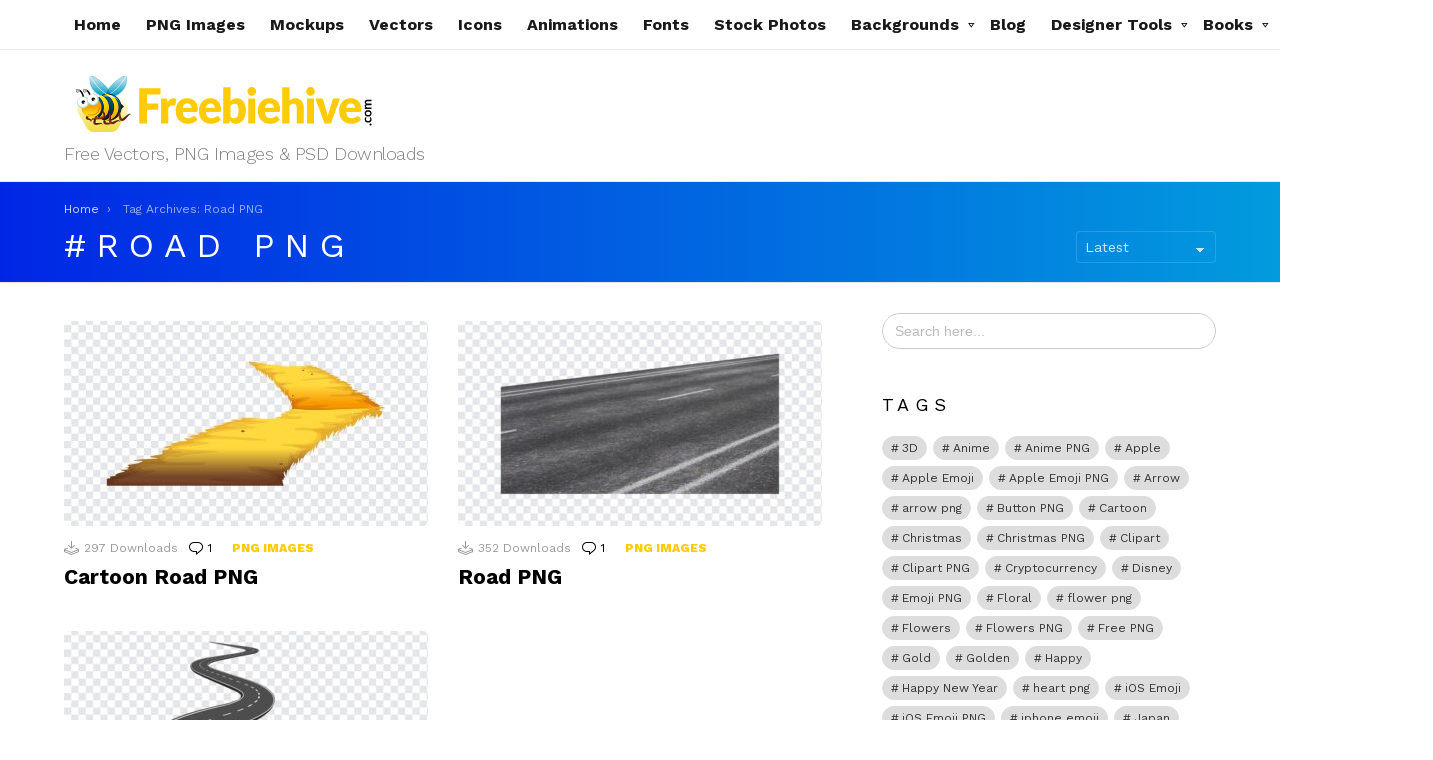

--- FILE ---
content_type: text/html; charset=utf-8
request_url: https://www.google.com/recaptcha/api2/anchor?ar=1&k=6LfH_eAbAAAAAK7MSOGHR24JxyrNSXhtz1TCVTaJ&co=aHR0cHM6Ly9mcmVlYmllaGl2ZS5jb206NDQz&hl=en&v=PoyoqOPhxBO7pBk68S4YbpHZ&size=invisible&anchor-ms=20000&execute-ms=30000&cb=h0988b5r19xd
body_size: 48660
content:
<!DOCTYPE HTML><html dir="ltr" lang="en"><head><meta http-equiv="Content-Type" content="text/html; charset=UTF-8">
<meta http-equiv="X-UA-Compatible" content="IE=edge">
<title>reCAPTCHA</title>
<style type="text/css">
/* cyrillic-ext */
@font-face {
  font-family: 'Roboto';
  font-style: normal;
  font-weight: 400;
  font-stretch: 100%;
  src: url(//fonts.gstatic.com/s/roboto/v48/KFO7CnqEu92Fr1ME7kSn66aGLdTylUAMa3GUBHMdazTgWw.woff2) format('woff2');
  unicode-range: U+0460-052F, U+1C80-1C8A, U+20B4, U+2DE0-2DFF, U+A640-A69F, U+FE2E-FE2F;
}
/* cyrillic */
@font-face {
  font-family: 'Roboto';
  font-style: normal;
  font-weight: 400;
  font-stretch: 100%;
  src: url(//fonts.gstatic.com/s/roboto/v48/KFO7CnqEu92Fr1ME7kSn66aGLdTylUAMa3iUBHMdazTgWw.woff2) format('woff2');
  unicode-range: U+0301, U+0400-045F, U+0490-0491, U+04B0-04B1, U+2116;
}
/* greek-ext */
@font-face {
  font-family: 'Roboto';
  font-style: normal;
  font-weight: 400;
  font-stretch: 100%;
  src: url(//fonts.gstatic.com/s/roboto/v48/KFO7CnqEu92Fr1ME7kSn66aGLdTylUAMa3CUBHMdazTgWw.woff2) format('woff2');
  unicode-range: U+1F00-1FFF;
}
/* greek */
@font-face {
  font-family: 'Roboto';
  font-style: normal;
  font-weight: 400;
  font-stretch: 100%;
  src: url(//fonts.gstatic.com/s/roboto/v48/KFO7CnqEu92Fr1ME7kSn66aGLdTylUAMa3-UBHMdazTgWw.woff2) format('woff2');
  unicode-range: U+0370-0377, U+037A-037F, U+0384-038A, U+038C, U+038E-03A1, U+03A3-03FF;
}
/* math */
@font-face {
  font-family: 'Roboto';
  font-style: normal;
  font-weight: 400;
  font-stretch: 100%;
  src: url(//fonts.gstatic.com/s/roboto/v48/KFO7CnqEu92Fr1ME7kSn66aGLdTylUAMawCUBHMdazTgWw.woff2) format('woff2');
  unicode-range: U+0302-0303, U+0305, U+0307-0308, U+0310, U+0312, U+0315, U+031A, U+0326-0327, U+032C, U+032F-0330, U+0332-0333, U+0338, U+033A, U+0346, U+034D, U+0391-03A1, U+03A3-03A9, U+03B1-03C9, U+03D1, U+03D5-03D6, U+03F0-03F1, U+03F4-03F5, U+2016-2017, U+2034-2038, U+203C, U+2040, U+2043, U+2047, U+2050, U+2057, U+205F, U+2070-2071, U+2074-208E, U+2090-209C, U+20D0-20DC, U+20E1, U+20E5-20EF, U+2100-2112, U+2114-2115, U+2117-2121, U+2123-214F, U+2190, U+2192, U+2194-21AE, U+21B0-21E5, U+21F1-21F2, U+21F4-2211, U+2213-2214, U+2216-22FF, U+2308-230B, U+2310, U+2319, U+231C-2321, U+2336-237A, U+237C, U+2395, U+239B-23B7, U+23D0, U+23DC-23E1, U+2474-2475, U+25AF, U+25B3, U+25B7, U+25BD, U+25C1, U+25CA, U+25CC, U+25FB, U+266D-266F, U+27C0-27FF, U+2900-2AFF, U+2B0E-2B11, U+2B30-2B4C, U+2BFE, U+3030, U+FF5B, U+FF5D, U+1D400-1D7FF, U+1EE00-1EEFF;
}
/* symbols */
@font-face {
  font-family: 'Roboto';
  font-style: normal;
  font-weight: 400;
  font-stretch: 100%;
  src: url(//fonts.gstatic.com/s/roboto/v48/KFO7CnqEu92Fr1ME7kSn66aGLdTylUAMaxKUBHMdazTgWw.woff2) format('woff2');
  unicode-range: U+0001-000C, U+000E-001F, U+007F-009F, U+20DD-20E0, U+20E2-20E4, U+2150-218F, U+2190, U+2192, U+2194-2199, U+21AF, U+21E6-21F0, U+21F3, U+2218-2219, U+2299, U+22C4-22C6, U+2300-243F, U+2440-244A, U+2460-24FF, U+25A0-27BF, U+2800-28FF, U+2921-2922, U+2981, U+29BF, U+29EB, U+2B00-2BFF, U+4DC0-4DFF, U+FFF9-FFFB, U+10140-1018E, U+10190-1019C, U+101A0, U+101D0-101FD, U+102E0-102FB, U+10E60-10E7E, U+1D2C0-1D2D3, U+1D2E0-1D37F, U+1F000-1F0FF, U+1F100-1F1AD, U+1F1E6-1F1FF, U+1F30D-1F30F, U+1F315, U+1F31C, U+1F31E, U+1F320-1F32C, U+1F336, U+1F378, U+1F37D, U+1F382, U+1F393-1F39F, U+1F3A7-1F3A8, U+1F3AC-1F3AF, U+1F3C2, U+1F3C4-1F3C6, U+1F3CA-1F3CE, U+1F3D4-1F3E0, U+1F3ED, U+1F3F1-1F3F3, U+1F3F5-1F3F7, U+1F408, U+1F415, U+1F41F, U+1F426, U+1F43F, U+1F441-1F442, U+1F444, U+1F446-1F449, U+1F44C-1F44E, U+1F453, U+1F46A, U+1F47D, U+1F4A3, U+1F4B0, U+1F4B3, U+1F4B9, U+1F4BB, U+1F4BF, U+1F4C8-1F4CB, U+1F4D6, U+1F4DA, U+1F4DF, U+1F4E3-1F4E6, U+1F4EA-1F4ED, U+1F4F7, U+1F4F9-1F4FB, U+1F4FD-1F4FE, U+1F503, U+1F507-1F50B, U+1F50D, U+1F512-1F513, U+1F53E-1F54A, U+1F54F-1F5FA, U+1F610, U+1F650-1F67F, U+1F687, U+1F68D, U+1F691, U+1F694, U+1F698, U+1F6AD, U+1F6B2, U+1F6B9-1F6BA, U+1F6BC, U+1F6C6-1F6CF, U+1F6D3-1F6D7, U+1F6E0-1F6EA, U+1F6F0-1F6F3, U+1F6F7-1F6FC, U+1F700-1F7FF, U+1F800-1F80B, U+1F810-1F847, U+1F850-1F859, U+1F860-1F887, U+1F890-1F8AD, U+1F8B0-1F8BB, U+1F8C0-1F8C1, U+1F900-1F90B, U+1F93B, U+1F946, U+1F984, U+1F996, U+1F9E9, U+1FA00-1FA6F, U+1FA70-1FA7C, U+1FA80-1FA89, U+1FA8F-1FAC6, U+1FACE-1FADC, U+1FADF-1FAE9, U+1FAF0-1FAF8, U+1FB00-1FBFF;
}
/* vietnamese */
@font-face {
  font-family: 'Roboto';
  font-style: normal;
  font-weight: 400;
  font-stretch: 100%;
  src: url(//fonts.gstatic.com/s/roboto/v48/KFO7CnqEu92Fr1ME7kSn66aGLdTylUAMa3OUBHMdazTgWw.woff2) format('woff2');
  unicode-range: U+0102-0103, U+0110-0111, U+0128-0129, U+0168-0169, U+01A0-01A1, U+01AF-01B0, U+0300-0301, U+0303-0304, U+0308-0309, U+0323, U+0329, U+1EA0-1EF9, U+20AB;
}
/* latin-ext */
@font-face {
  font-family: 'Roboto';
  font-style: normal;
  font-weight: 400;
  font-stretch: 100%;
  src: url(//fonts.gstatic.com/s/roboto/v48/KFO7CnqEu92Fr1ME7kSn66aGLdTylUAMa3KUBHMdazTgWw.woff2) format('woff2');
  unicode-range: U+0100-02BA, U+02BD-02C5, U+02C7-02CC, U+02CE-02D7, U+02DD-02FF, U+0304, U+0308, U+0329, U+1D00-1DBF, U+1E00-1E9F, U+1EF2-1EFF, U+2020, U+20A0-20AB, U+20AD-20C0, U+2113, U+2C60-2C7F, U+A720-A7FF;
}
/* latin */
@font-face {
  font-family: 'Roboto';
  font-style: normal;
  font-weight: 400;
  font-stretch: 100%;
  src: url(//fonts.gstatic.com/s/roboto/v48/KFO7CnqEu92Fr1ME7kSn66aGLdTylUAMa3yUBHMdazQ.woff2) format('woff2');
  unicode-range: U+0000-00FF, U+0131, U+0152-0153, U+02BB-02BC, U+02C6, U+02DA, U+02DC, U+0304, U+0308, U+0329, U+2000-206F, U+20AC, U+2122, U+2191, U+2193, U+2212, U+2215, U+FEFF, U+FFFD;
}
/* cyrillic-ext */
@font-face {
  font-family: 'Roboto';
  font-style: normal;
  font-weight: 500;
  font-stretch: 100%;
  src: url(//fonts.gstatic.com/s/roboto/v48/KFO7CnqEu92Fr1ME7kSn66aGLdTylUAMa3GUBHMdazTgWw.woff2) format('woff2');
  unicode-range: U+0460-052F, U+1C80-1C8A, U+20B4, U+2DE0-2DFF, U+A640-A69F, U+FE2E-FE2F;
}
/* cyrillic */
@font-face {
  font-family: 'Roboto';
  font-style: normal;
  font-weight: 500;
  font-stretch: 100%;
  src: url(//fonts.gstatic.com/s/roboto/v48/KFO7CnqEu92Fr1ME7kSn66aGLdTylUAMa3iUBHMdazTgWw.woff2) format('woff2');
  unicode-range: U+0301, U+0400-045F, U+0490-0491, U+04B0-04B1, U+2116;
}
/* greek-ext */
@font-face {
  font-family: 'Roboto';
  font-style: normal;
  font-weight: 500;
  font-stretch: 100%;
  src: url(//fonts.gstatic.com/s/roboto/v48/KFO7CnqEu92Fr1ME7kSn66aGLdTylUAMa3CUBHMdazTgWw.woff2) format('woff2');
  unicode-range: U+1F00-1FFF;
}
/* greek */
@font-face {
  font-family: 'Roboto';
  font-style: normal;
  font-weight: 500;
  font-stretch: 100%;
  src: url(//fonts.gstatic.com/s/roboto/v48/KFO7CnqEu92Fr1ME7kSn66aGLdTylUAMa3-UBHMdazTgWw.woff2) format('woff2');
  unicode-range: U+0370-0377, U+037A-037F, U+0384-038A, U+038C, U+038E-03A1, U+03A3-03FF;
}
/* math */
@font-face {
  font-family: 'Roboto';
  font-style: normal;
  font-weight: 500;
  font-stretch: 100%;
  src: url(//fonts.gstatic.com/s/roboto/v48/KFO7CnqEu92Fr1ME7kSn66aGLdTylUAMawCUBHMdazTgWw.woff2) format('woff2');
  unicode-range: U+0302-0303, U+0305, U+0307-0308, U+0310, U+0312, U+0315, U+031A, U+0326-0327, U+032C, U+032F-0330, U+0332-0333, U+0338, U+033A, U+0346, U+034D, U+0391-03A1, U+03A3-03A9, U+03B1-03C9, U+03D1, U+03D5-03D6, U+03F0-03F1, U+03F4-03F5, U+2016-2017, U+2034-2038, U+203C, U+2040, U+2043, U+2047, U+2050, U+2057, U+205F, U+2070-2071, U+2074-208E, U+2090-209C, U+20D0-20DC, U+20E1, U+20E5-20EF, U+2100-2112, U+2114-2115, U+2117-2121, U+2123-214F, U+2190, U+2192, U+2194-21AE, U+21B0-21E5, U+21F1-21F2, U+21F4-2211, U+2213-2214, U+2216-22FF, U+2308-230B, U+2310, U+2319, U+231C-2321, U+2336-237A, U+237C, U+2395, U+239B-23B7, U+23D0, U+23DC-23E1, U+2474-2475, U+25AF, U+25B3, U+25B7, U+25BD, U+25C1, U+25CA, U+25CC, U+25FB, U+266D-266F, U+27C0-27FF, U+2900-2AFF, U+2B0E-2B11, U+2B30-2B4C, U+2BFE, U+3030, U+FF5B, U+FF5D, U+1D400-1D7FF, U+1EE00-1EEFF;
}
/* symbols */
@font-face {
  font-family: 'Roboto';
  font-style: normal;
  font-weight: 500;
  font-stretch: 100%;
  src: url(//fonts.gstatic.com/s/roboto/v48/KFO7CnqEu92Fr1ME7kSn66aGLdTylUAMaxKUBHMdazTgWw.woff2) format('woff2');
  unicode-range: U+0001-000C, U+000E-001F, U+007F-009F, U+20DD-20E0, U+20E2-20E4, U+2150-218F, U+2190, U+2192, U+2194-2199, U+21AF, U+21E6-21F0, U+21F3, U+2218-2219, U+2299, U+22C4-22C6, U+2300-243F, U+2440-244A, U+2460-24FF, U+25A0-27BF, U+2800-28FF, U+2921-2922, U+2981, U+29BF, U+29EB, U+2B00-2BFF, U+4DC0-4DFF, U+FFF9-FFFB, U+10140-1018E, U+10190-1019C, U+101A0, U+101D0-101FD, U+102E0-102FB, U+10E60-10E7E, U+1D2C0-1D2D3, U+1D2E0-1D37F, U+1F000-1F0FF, U+1F100-1F1AD, U+1F1E6-1F1FF, U+1F30D-1F30F, U+1F315, U+1F31C, U+1F31E, U+1F320-1F32C, U+1F336, U+1F378, U+1F37D, U+1F382, U+1F393-1F39F, U+1F3A7-1F3A8, U+1F3AC-1F3AF, U+1F3C2, U+1F3C4-1F3C6, U+1F3CA-1F3CE, U+1F3D4-1F3E0, U+1F3ED, U+1F3F1-1F3F3, U+1F3F5-1F3F7, U+1F408, U+1F415, U+1F41F, U+1F426, U+1F43F, U+1F441-1F442, U+1F444, U+1F446-1F449, U+1F44C-1F44E, U+1F453, U+1F46A, U+1F47D, U+1F4A3, U+1F4B0, U+1F4B3, U+1F4B9, U+1F4BB, U+1F4BF, U+1F4C8-1F4CB, U+1F4D6, U+1F4DA, U+1F4DF, U+1F4E3-1F4E6, U+1F4EA-1F4ED, U+1F4F7, U+1F4F9-1F4FB, U+1F4FD-1F4FE, U+1F503, U+1F507-1F50B, U+1F50D, U+1F512-1F513, U+1F53E-1F54A, U+1F54F-1F5FA, U+1F610, U+1F650-1F67F, U+1F687, U+1F68D, U+1F691, U+1F694, U+1F698, U+1F6AD, U+1F6B2, U+1F6B9-1F6BA, U+1F6BC, U+1F6C6-1F6CF, U+1F6D3-1F6D7, U+1F6E0-1F6EA, U+1F6F0-1F6F3, U+1F6F7-1F6FC, U+1F700-1F7FF, U+1F800-1F80B, U+1F810-1F847, U+1F850-1F859, U+1F860-1F887, U+1F890-1F8AD, U+1F8B0-1F8BB, U+1F8C0-1F8C1, U+1F900-1F90B, U+1F93B, U+1F946, U+1F984, U+1F996, U+1F9E9, U+1FA00-1FA6F, U+1FA70-1FA7C, U+1FA80-1FA89, U+1FA8F-1FAC6, U+1FACE-1FADC, U+1FADF-1FAE9, U+1FAF0-1FAF8, U+1FB00-1FBFF;
}
/* vietnamese */
@font-face {
  font-family: 'Roboto';
  font-style: normal;
  font-weight: 500;
  font-stretch: 100%;
  src: url(//fonts.gstatic.com/s/roboto/v48/KFO7CnqEu92Fr1ME7kSn66aGLdTylUAMa3OUBHMdazTgWw.woff2) format('woff2');
  unicode-range: U+0102-0103, U+0110-0111, U+0128-0129, U+0168-0169, U+01A0-01A1, U+01AF-01B0, U+0300-0301, U+0303-0304, U+0308-0309, U+0323, U+0329, U+1EA0-1EF9, U+20AB;
}
/* latin-ext */
@font-face {
  font-family: 'Roboto';
  font-style: normal;
  font-weight: 500;
  font-stretch: 100%;
  src: url(//fonts.gstatic.com/s/roboto/v48/KFO7CnqEu92Fr1ME7kSn66aGLdTylUAMa3KUBHMdazTgWw.woff2) format('woff2');
  unicode-range: U+0100-02BA, U+02BD-02C5, U+02C7-02CC, U+02CE-02D7, U+02DD-02FF, U+0304, U+0308, U+0329, U+1D00-1DBF, U+1E00-1E9F, U+1EF2-1EFF, U+2020, U+20A0-20AB, U+20AD-20C0, U+2113, U+2C60-2C7F, U+A720-A7FF;
}
/* latin */
@font-face {
  font-family: 'Roboto';
  font-style: normal;
  font-weight: 500;
  font-stretch: 100%;
  src: url(//fonts.gstatic.com/s/roboto/v48/KFO7CnqEu92Fr1ME7kSn66aGLdTylUAMa3yUBHMdazQ.woff2) format('woff2');
  unicode-range: U+0000-00FF, U+0131, U+0152-0153, U+02BB-02BC, U+02C6, U+02DA, U+02DC, U+0304, U+0308, U+0329, U+2000-206F, U+20AC, U+2122, U+2191, U+2193, U+2212, U+2215, U+FEFF, U+FFFD;
}
/* cyrillic-ext */
@font-face {
  font-family: 'Roboto';
  font-style: normal;
  font-weight: 900;
  font-stretch: 100%;
  src: url(//fonts.gstatic.com/s/roboto/v48/KFO7CnqEu92Fr1ME7kSn66aGLdTylUAMa3GUBHMdazTgWw.woff2) format('woff2');
  unicode-range: U+0460-052F, U+1C80-1C8A, U+20B4, U+2DE0-2DFF, U+A640-A69F, U+FE2E-FE2F;
}
/* cyrillic */
@font-face {
  font-family: 'Roboto';
  font-style: normal;
  font-weight: 900;
  font-stretch: 100%;
  src: url(//fonts.gstatic.com/s/roboto/v48/KFO7CnqEu92Fr1ME7kSn66aGLdTylUAMa3iUBHMdazTgWw.woff2) format('woff2');
  unicode-range: U+0301, U+0400-045F, U+0490-0491, U+04B0-04B1, U+2116;
}
/* greek-ext */
@font-face {
  font-family: 'Roboto';
  font-style: normal;
  font-weight: 900;
  font-stretch: 100%;
  src: url(//fonts.gstatic.com/s/roboto/v48/KFO7CnqEu92Fr1ME7kSn66aGLdTylUAMa3CUBHMdazTgWw.woff2) format('woff2');
  unicode-range: U+1F00-1FFF;
}
/* greek */
@font-face {
  font-family: 'Roboto';
  font-style: normal;
  font-weight: 900;
  font-stretch: 100%;
  src: url(//fonts.gstatic.com/s/roboto/v48/KFO7CnqEu92Fr1ME7kSn66aGLdTylUAMa3-UBHMdazTgWw.woff2) format('woff2');
  unicode-range: U+0370-0377, U+037A-037F, U+0384-038A, U+038C, U+038E-03A1, U+03A3-03FF;
}
/* math */
@font-face {
  font-family: 'Roboto';
  font-style: normal;
  font-weight: 900;
  font-stretch: 100%;
  src: url(//fonts.gstatic.com/s/roboto/v48/KFO7CnqEu92Fr1ME7kSn66aGLdTylUAMawCUBHMdazTgWw.woff2) format('woff2');
  unicode-range: U+0302-0303, U+0305, U+0307-0308, U+0310, U+0312, U+0315, U+031A, U+0326-0327, U+032C, U+032F-0330, U+0332-0333, U+0338, U+033A, U+0346, U+034D, U+0391-03A1, U+03A3-03A9, U+03B1-03C9, U+03D1, U+03D5-03D6, U+03F0-03F1, U+03F4-03F5, U+2016-2017, U+2034-2038, U+203C, U+2040, U+2043, U+2047, U+2050, U+2057, U+205F, U+2070-2071, U+2074-208E, U+2090-209C, U+20D0-20DC, U+20E1, U+20E5-20EF, U+2100-2112, U+2114-2115, U+2117-2121, U+2123-214F, U+2190, U+2192, U+2194-21AE, U+21B0-21E5, U+21F1-21F2, U+21F4-2211, U+2213-2214, U+2216-22FF, U+2308-230B, U+2310, U+2319, U+231C-2321, U+2336-237A, U+237C, U+2395, U+239B-23B7, U+23D0, U+23DC-23E1, U+2474-2475, U+25AF, U+25B3, U+25B7, U+25BD, U+25C1, U+25CA, U+25CC, U+25FB, U+266D-266F, U+27C0-27FF, U+2900-2AFF, U+2B0E-2B11, U+2B30-2B4C, U+2BFE, U+3030, U+FF5B, U+FF5D, U+1D400-1D7FF, U+1EE00-1EEFF;
}
/* symbols */
@font-face {
  font-family: 'Roboto';
  font-style: normal;
  font-weight: 900;
  font-stretch: 100%;
  src: url(//fonts.gstatic.com/s/roboto/v48/KFO7CnqEu92Fr1ME7kSn66aGLdTylUAMaxKUBHMdazTgWw.woff2) format('woff2');
  unicode-range: U+0001-000C, U+000E-001F, U+007F-009F, U+20DD-20E0, U+20E2-20E4, U+2150-218F, U+2190, U+2192, U+2194-2199, U+21AF, U+21E6-21F0, U+21F3, U+2218-2219, U+2299, U+22C4-22C6, U+2300-243F, U+2440-244A, U+2460-24FF, U+25A0-27BF, U+2800-28FF, U+2921-2922, U+2981, U+29BF, U+29EB, U+2B00-2BFF, U+4DC0-4DFF, U+FFF9-FFFB, U+10140-1018E, U+10190-1019C, U+101A0, U+101D0-101FD, U+102E0-102FB, U+10E60-10E7E, U+1D2C0-1D2D3, U+1D2E0-1D37F, U+1F000-1F0FF, U+1F100-1F1AD, U+1F1E6-1F1FF, U+1F30D-1F30F, U+1F315, U+1F31C, U+1F31E, U+1F320-1F32C, U+1F336, U+1F378, U+1F37D, U+1F382, U+1F393-1F39F, U+1F3A7-1F3A8, U+1F3AC-1F3AF, U+1F3C2, U+1F3C4-1F3C6, U+1F3CA-1F3CE, U+1F3D4-1F3E0, U+1F3ED, U+1F3F1-1F3F3, U+1F3F5-1F3F7, U+1F408, U+1F415, U+1F41F, U+1F426, U+1F43F, U+1F441-1F442, U+1F444, U+1F446-1F449, U+1F44C-1F44E, U+1F453, U+1F46A, U+1F47D, U+1F4A3, U+1F4B0, U+1F4B3, U+1F4B9, U+1F4BB, U+1F4BF, U+1F4C8-1F4CB, U+1F4D6, U+1F4DA, U+1F4DF, U+1F4E3-1F4E6, U+1F4EA-1F4ED, U+1F4F7, U+1F4F9-1F4FB, U+1F4FD-1F4FE, U+1F503, U+1F507-1F50B, U+1F50D, U+1F512-1F513, U+1F53E-1F54A, U+1F54F-1F5FA, U+1F610, U+1F650-1F67F, U+1F687, U+1F68D, U+1F691, U+1F694, U+1F698, U+1F6AD, U+1F6B2, U+1F6B9-1F6BA, U+1F6BC, U+1F6C6-1F6CF, U+1F6D3-1F6D7, U+1F6E0-1F6EA, U+1F6F0-1F6F3, U+1F6F7-1F6FC, U+1F700-1F7FF, U+1F800-1F80B, U+1F810-1F847, U+1F850-1F859, U+1F860-1F887, U+1F890-1F8AD, U+1F8B0-1F8BB, U+1F8C0-1F8C1, U+1F900-1F90B, U+1F93B, U+1F946, U+1F984, U+1F996, U+1F9E9, U+1FA00-1FA6F, U+1FA70-1FA7C, U+1FA80-1FA89, U+1FA8F-1FAC6, U+1FACE-1FADC, U+1FADF-1FAE9, U+1FAF0-1FAF8, U+1FB00-1FBFF;
}
/* vietnamese */
@font-face {
  font-family: 'Roboto';
  font-style: normal;
  font-weight: 900;
  font-stretch: 100%;
  src: url(//fonts.gstatic.com/s/roboto/v48/KFO7CnqEu92Fr1ME7kSn66aGLdTylUAMa3OUBHMdazTgWw.woff2) format('woff2');
  unicode-range: U+0102-0103, U+0110-0111, U+0128-0129, U+0168-0169, U+01A0-01A1, U+01AF-01B0, U+0300-0301, U+0303-0304, U+0308-0309, U+0323, U+0329, U+1EA0-1EF9, U+20AB;
}
/* latin-ext */
@font-face {
  font-family: 'Roboto';
  font-style: normal;
  font-weight: 900;
  font-stretch: 100%;
  src: url(//fonts.gstatic.com/s/roboto/v48/KFO7CnqEu92Fr1ME7kSn66aGLdTylUAMa3KUBHMdazTgWw.woff2) format('woff2');
  unicode-range: U+0100-02BA, U+02BD-02C5, U+02C7-02CC, U+02CE-02D7, U+02DD-02FF, U+0304, U+0308, U+0329, U+1D00-1DBF, U+1E00-1E9F, U+1EF2-1EFF, U+2020, U+20A0-20AB, U+20AD-20C0, U+2113, U+2C60-2C7F, U+A720-A7FF;
}
/* latin */
@font-face {
  font-family: 'Roboto';
  font-style: normal;
  font-weight: 900;
  font-stretch: 100%;
  src: url(//fonts.gstatic.com/s/roboto/v48/KFO7CnqEu92Fr1ME7kSn66aGLdTylUAMa3yUBHMdazQ.woff2) format('woff2');
  unicode-range: U+0000-00FF, U+0131, U+0152-0153, U+02BB-02BC, U+02C6, U+02DA, U+02DC, U+0304, U+0308, U+0329, U+2000-206F, U+20AC, U+2122, U+2191, U+2193, U+2212, U+2215, U+FEFF, U+FFFD;
}

</style>
<link rel="stylesheet" type="text/css" href="https://www.gstatic.com/recaptcha/releases/PoyoqOPhxBO7pBk68S4YbpHZ/styles__ltr.css">
<script nonce="We5A4kTuvo8rGs0AielJEQ" type="text/javascript">window['__recaptcha_api'] = 'https://www.google.com/recaptcha/api2/';</script>
<script type="text/javascript" src="https://www.gstatic.com/recaptcha/releases/PoyoqOPhxBO7pBk68S4YbpHZ/recaptcha__en.js" nonce="We5A4kTuvo8rGs0AielJEQ">
      
    </script></head>
<body><div id="rc-anchor-alert" class="rc-anchor-alert"></div>
<input type="hidden" id="recaptcha-token" value="[base64]">
<script type="text/javascript" nonce="We5A4kTuvo8rGs0AielJEQ">
      recaptcha.anchor.Main.init("[\x22ainput\x22,[\x22bgdata\x22,\x22\x22,\[base64]/[base64]/[base64]/bmV3IHJbeF0oY1swXSk6RT09Mj9uZXcgclt4XShjWzBdLGNbMV0pOkU9PTM/bmV3IHJbeF0oY1swXSxjWzFdLGNbMl0pOkU9PTQ/[base64]/[base64]/[base64]/[base64]/[base64]/[base64]/[base64]/[base64]\x22,\[base64]\x22,\x22w6HCkmvDgMOpe8K5wqVvwqnDn8Kfwq0rwp/Cn8KHw4JAw5hkwrLDiMOQw6HCpyLDly/Cr8OmfRnCksKdBMOkwoXColjDgMKsw5JdfsKIw7EZMsOHa8Krwq0WM8KAw4nDv8OuVD7Ctm/DsWkiwrUAXUV+JSXDjWPCs8OKFT9Bw7Y4wo17w4vDpcKkw5kLLMKYw7p/wqoHwrnCjwHDu33CjcK2w6XDv3PCusOawp7Chz3ChsOjb8K4Lw7CkCTCkVfDosO2NFR5wr/DqcO6w5BoSAN4wrfDq3fDucKHZTTCh8OYw7DCtsK9wo/CnsKrwroswrvCrGbCiD3CrXnDo8K+OBzDjMK9CsOQXsOgG25Bw4LCnXLDnhMBw4rCpsOmwpVZGcK8Lx9hHMK8w6gwwqfClsOsNsKXcSx7wr/Du0HDoEo4JynDjMOIwq1bw4BcwpPCuGnCucOXW8OSwq4VDMOnDMKJw67DpWE1KsODQ3PCpBHDpQskXMOiw5HDiH8iTcKewr9AFcOMXBjCgcKqIsKnd8O0CyjChcOpC8OsE0cQaGfDtsKML8K+wrlpA0tow5UNacKNw7/DpcOUHMKdwqZ4Q0/DokfCmUtdI8KOMcOdw6vDhDvDpsKBO8OACFvCvcODCXkueDDCpD/CisOgw4/DqTbDl3lxw4x6dSI9Anh4acK7wp7DkA/CgjfDnsOGw6cOwoBvwp4IX8K7YcOZw59/DTUTfF7DgFQFbsOzwqZDwr/Cl8OdSsKdwonCs8ORwoPCqcOPPsKJwpBQTMOJwqHCpMOwwrDDksOnw6s2A8K6bsOEw6zDocKPw5l/woLDgMO7SAQ8EyJyw7Z/QVYNw7gmw7cUS3nCjMKzw7JSwrVBSjTCtsOAQwPCgwIKwpDClMK7fSDDozoAwqDDu8K5w4zDtcK2wo8CwrpDBkQyKcOmw7vDmBTCj2N3TTPDqsOSbsOCwr7DtMKEw7TCqMK5w5jCiQBmwqtGD8KVYMOEw5fCjWAFwq8FdsK0J8O5w6vDmMOawrp3J8KHwrM/PcKufQlEw4DCncOZwpHDmjQ5V1tKd8K2wozDnzhCw7M+acO2wqteUsKxw7nDsnZWwok/woZjwo4swpHCtE/CrcKAHgvCr1HDq8ORLW7CvMK+ayfCusOidHoWw5/Cj0DDocOeXMKMXx/Cn8KZw7/DvsKlwqjDpFQ4WWZSScKGCFlqwpF9csOiwp1/J1NPw5vCqSAfOTBTw6LDnsO/PcOGw7VGw65Mw4Exwo/[base64]/DrMKVd0fDpFrCi8KddjgALUnDv8KqFMKJejtSFjwvGWfDsMO4I35LH0xewrvDjhrDjsKzw4lNwr3Ct20BwrMtwpBpQ17Dh8OZIcOMwr7CoMKAf8OIQMOpLSZeEwZJLQpwwp7CtnLCoQAJJCTCpcKaZXfDhcKxVF/CpjkOY8KnbSPDpsKnwqrDgXINccKMecO1wp0lwoLChsO5TTwTwpPCu8OJwoULTwTCgMKlw4t7w73CtsOhEsO4TRZ9wo7CgMO/w7xVwonCmXvDtTU4f8KzwrUPMEocMsK1RsOew5TDnMKtw7LDpMKuw6lawpjCqcK8BcO1OMOzWk3CgcOHwptuwoMEwqsbbS3CnzjCtX4oPcOoP07DqsKyN8KHQn7CssOSHMOUWkPCvsK8TQ/DhCfDhsOUQcKZEgnDtsKgfGM8eFluX8KMYzoXw6QWYsKRw5Zzw6TDjVU7wovCpsK2woXDksKUHcKqZyQGYDMJeBfDqcOXDXNgXcKQXmLCgsKqwq3DgFobw7zCr8OYRjUOwpMeM8K3VsKbWGzCosKXw70DBEbCmsKUd8K8wo5gwq/CgxzCnB3CjF5Kw50rw7/CiMOMwqFJN1HDqMKfwrnDtA0ow73DtcK7XsK2w6bDj0/Dl8KiwonDsMKjw7nCkMKDwq7Dq2HCj8Ksw4N3O2BxwovDpMOSwrfDmVYgZDDCuyd7QsK/N8O7w5bDj8Kewptbwr1/[base64]/CscO7wrvCscKrX0oYKMKKKHsVwpx5Qn53KcKUHsOBHD3CojLCt3J/wo3CskPDsy7Ciz1ew6dbRyM4JMKbasKAHh97DBRzEsOBwrTDvwjDosOiw6bDrlrCqMKfwrw0LFjCrMKWG8KDSkRJw5FEwo/[base64]/DoTt9OQTCmxDDl8OBw4/Cg8Oiw4DDiRjCmHAyUcOKwp3CocOOTsKiw7piworDrcKzwrl3wrwww5J+AcOTwpQaVcO3wqE2w5tAWMKFw5FBw7nDu2N0woLDv8KEU3vCmytIDTDCpsOgW8Orw4/CksOswq8ZXFPDnMOOwpjDisKmRMOnHF7DrC5uwrpPwo/[base64]/Dkg4TwrnDs3cZfsKeBMKPLcKZVMK0wrFiOcOyw6wnwq3DmQhUwqgsM8K3wpkLISV0w7o5CETDjG9EwrBZL8OIw5rDssKWAUlgwpN7Oz/CoQnDm8KJw4EXwqZtwojDrR7Cq8OmwqPDicODejMPw77CiH7Cn8OTAhnCmMOXYcK8wqPDkWfCtMKfKMKsI0/DkylIwpfDrcKndcO+wpzCscOfw4fDvTUhw6DDkmImw6R4w7R4wpLCqMKoJEbDlAs7ewRUOhNnbsOGwrtyW8O0w7w4wrTDjMOFHcKNwpVBHzwnw59/I1Nrw6AoccO+XRgXwoHDvcOow6g2acK3VsOuw4rDncOewrFhw7HDkMKgLsOhwq7Cp2rCtxI/NsOvMB3CsVvClFMhQC/CucKRwrYPw7VUScKHbh3CnsOxw6vChcO5ZWjCucOMw5NmwrYvJBlrRMOpWwk+wovDp8OeZgoafl9wBcKuasO4KA7CsSw2WsK8GMOqb1kxw5/Dv8KDacOFw4FPKWjDjk9GS0nDjcO+w6bCvAPCngjDvEHCgsKtFR0racKMUTpowp0Cwp3ChsOeIcKBHsK0OD16wrjCuCZTDcOJw6rCusKvdcKcw67Do8KKXigMe8OBHMOSw7TCpjDDkMOyVGvDqMK5UnzDisKYQXQKw4dDwq0Aw4XClEnDrcKjw4htcsOhL8O/CMKwecO1Q8O6Z8KNCMK1wpgvwowgw4cBwoFCaMKKfkDCksKtZzQcZRBzGcORQcO1LMO0wrQXc3zCqS/Ch0HDpMK/w6t2Tz7DisKJwoDCu8OEwpvCu8Oow4Ncc8OAHRQXw4zCjsK2RxPCqUxKb8KEPGjDtsKIwodlCsO4woJmw5jDv8O4GQwQw53CvsKjH082w5TCljLDi0/[base64]/Dk8KQwpHCgnUfwocHEMK7w64iwrR4w5/CmQfDgMO+TS3Cq8OTX3LDmcOsUVpjAsOwbcK2woHCjsOAw5nDuXg+AVDDh8Kiwpx4wr/Dg0fDvcKSw43Dv8O/woMvw73DncKLRyfDslhjAxnDiiNCw5h5GEvDoRvDuMKqQx3DisKYwpY7EDpHKcO9B8K9w6/[base64]/w4XDsgLDuyDDiQ1hRV4eFFzDr8ObAwYjwpfCqxPCp0fDq8KhwoDDs8O3ax/CmRjCggtTSDHChUPCnj7ChMOVEB3DkcKow7zDnVQqw5Znw4DCpzjCucOVMMOGw5jCocOkwo7CkiVsw6rDqiFbw4DCpMOwwoHCmAdGw6LCtG/Cj8KeAcKBwrPCmmEVw7t7VULCu8OdwqcOwpdHRmdSw7fDiUlRwrZmwpXDhSEFETJrw5gcwrfCkiAdw69cwrTDuwnDmcKDDMOIwpvCj8K8OsOzwrI8X8K+w6Eiw7UVwqTDjcOFOi8IwqvCo8KGw5w/[base64]/Ch8KLwprClMKnZkd5WsKWEicBwol1S8KOWsO9Z8KpwrJnwpvDlsKCw5tVw6p7W8K7w7XCuXrDjiBnw6PCtsOOEMKfwpxDJXjCpRnClcKxEsOjKMKhKAbCvklkMMKjw6TDpMO1wpBLw4LCpsKTDMOtEVJIL8KmMAplQ37CmMKXw4Urwr/DrQHDtMKHXMKkw7Q0f8Kew6vCoMKcfinDtl/Cj8KyccOSw6HCqBzCrgIuBMOPIsKbwobDiAjDmsKDwpzClsKKwoMtCTnCmcKYRm48csKMwr0IwqYBwq7CoGVVwrohwpjChSEfa1Q8L3/CpMOsU8K3WDgUw7VkNMKWwrsCE8OzwrNzw7DCkGEsBcOZDSlUEMO6QlLCmEjCh8OpQhzDqjl5wrdMUW86w6/DoFLCqnhPOXYqw4nDrDRAwopcwoEhw7dhfMK/w63DtmPDl8Ovw5zDicOLw69RBMOZwqgAw4YCwrkQc8OiK8Kvw5rDscKzwq/Di0PCrsOhw4bDrMK9w7lUImgRw6jCt0TDl8Kic3t5RMKpTAtow7vDhsO3w5PDvzdFw4Bmw5Rpwr7DiMKLH1IFw53DksO+e8ORw4gEBC/CvsOJOg4aw4pSH8KuwqHDr2DCjA/CtcOOAwnDjMOZw6jCvsOWc2rCncOgwo4EImDCnsKjwoh+wqbCkhNbZHjDuQbCrcObeSrDmMKCaXVnJ8O5D8K0I8KFwqVCw6rCvhAof8KTIMOxAMKlIsOqRx7CiHbCoA/DvcKkJsKQF8Oow6dGUsK6KMOxw6kRw5hkW1oNPsOUe23CuMKEwovCucKLwr/CksK2CcKkbcKRaMODGcKRwr4Fwp/DiXTCuFgsPFTCoMKSeE7DlzUeSEjCkU07wqRPE8KPWBPCuwxow6IhwrDCl0LDucOLwq0lw7Ivw5NaJwLDscOUwoV6VVsCwr/CrynDucOyL8OpZsKlwpzCkRZXGQg7dzbCimvDhybDsWnDt1IrUjU8ZMKnGj3Ch2jClkrDpsKzw7fDgcO8JsKLwoYUMMOoasOfwrXCpmnCj1ZvPMKIwp04A3hCXktRNcOrX3vDicOIw5kjw4NzwpFpHQTDvQvCj8Olw5LClBw+w7PCkVF7w6bCjD/[base64]/[base64]/CtG7CtMOywopCTsOGwqlWXMOMeTfCiwtkwpUmQGzDpn3Cj1vCjsKoE8KGKGzCpsOLw7bDklR6w6rCjMOwwrTCk8OVdsO0L3hTNcKZwrtuPSzDpgbCmWLCrsK7JxllwrVyfEJ+XcOiwprCuMODZVXDjioGbhkrOk/DmGIIFR7DmAzDrghTBkLCqcO+wp3DtMKiwoXDljYew7bCu8OHwrs8DMKpQcKew6dGw4xUw6rCtcOSwr5CXFtKfcOIZ3s4wr1vwoB4PSFack3Cv2LCjcOUwrRdMiBNwqLCqsOBw50Nw7vCmMKdwqUxbMOzanjDoiEHX0zDhyrDvMOiw70MwrlLBzJqwp/CiTtlXXR6YcOMw6XDojXDi8KKJMOZFBRdR2LCoGTCgMO1w6LCrTbCjsKZOMKFw5UOw53DkMO4w7NAFcOXB8OMw6zCsDdCNhnChgLCn2vCm8K/fsOyMwsJw4NQLFTDtsKxD8KOwrQgwokVwqoDw7jCi8KhwqjDkl9ND0nDhcOCw5TDicOow7jDmQBHw40Kw5fDgiXCm8ObcsOiwrjDq8KIA8O3eXobMcObwqrDoxzDjsOsZsKCw655wpENw6nDjcOHw5jDs3zCscKXMsKNwpXDsMK4bsKcw5Y7w6MQwrJ/[base64]/ClHQiQXkww4AMwoLCtsKaw7goYMOSw4vCgRzCgS7Dk1zCnsK2wqR7w5fDgMOhdMOBasKkwqslwr1gGj7DhsOCwpTDk8KlFnrDp8KAwqvDhAkMw7M5w4w+w7l3N3Nvw6fDvcKKWQh+w50RWxBCOMKjZ8O7w600bWjCs8OqYSfCpDk6cMKhKkjDisOoLsOhCzY/[base64]/w6LDt8OMw5Yhw4nCoHLCs8KUUcOfwqNnwot9w7V9XcO8ZXLCpjcww6PCh8OeZ2XCpiBuwrYtMsOZw6/CnW/Cs8K7Mx3DtMOgAHbDosOUZivCsT3DoD45bMKKw5EZw67DlnPDt8K7wr/DocKJasOcw6hewoHDrMOow4JYw6DCrsKQaMOAwpYDV8O/ZwZRw5XCo8KJwp0GKX3DmGDCqAkZfjpdw4/Cg8ORw5vCscKzdcK5w5rDjxMZOMK6woRFwoLCm8OrBjrCiMKyw5rCugM/w7DCsmt1w5s6IcKUw58iHMOhEMKUNcOZPcOKw4LCliDCsMOqYmkQPkbDq8OCScKqIXUhYR0Mw5EMwrdvacOgw5o9azZYPsOXcsKIw7PDvyPCvcOSwqLChhbDtS7DhsKSA8Oqw55wW8KdAMKvaRDDg8O/wp7DuD1IwqLDjcKibjLDv8KYwrXCnxbDhcK5ZHcBw7RJOsORwpQaw4/CuBrDiDECW8K9wpw/E8KxYG/ClGAQw7DCicOwfsKFwqHDggnDpcKuB23CuizDsMOkCsOtUsO4wrbDvsKpOsOzwpTCo8Krw4/CrhjDqsO2K2JMCGrCq09fwoJywqMUw6vCumZMAcKaesO7IcOYwqcJQ8OAwpTCqMKnIzPDv8KTw5cWN8K4QE5dwqJNLcO/[base64]/[base64]/wofCo8KGFcOOHsO0wosdCcO0ETgoM8OawpRQKDhUFsOxw4FeKmtQw47DhUcCw4/DgsKPF8OebljDuGEbRz3DgzdyJcKzZ8K6LcK/w4jDq8KAcTAlWMOwbTXDjsOBwodjZ2dETsOoNgJ0wrbCtMKoRcK1GcKyw4HCqcOzE8OJHsK4wrfDmMKiwrJHw7LDuH43Vl1VUcKCA8KjLFbClcOUw59VGhgkw5bCk8KwdcKyM1/DrMOlaSJdwp0HTMKQLMKIwpc8w5gnFMOyw6F2wq4GwqfDgcK1OzcEX8OKbSrDvHzCh8O1wox9wr4Ww4wiw57DqcKLw6bCn2XCvCnCocK5XsK1REpgEjjCmU3Ds8KJTmJcSWp2F2XCsS5kekhQw6jCjMKBO8KbChccw7HDhGbChi/Cp8Oqw4jCnhM2cMOhwrsSTcKlQgPCtWHCoMKZwq5LwrHDrVfCv8KvQ35fw7PDmsO+bsOOHsO7w4LDlEvCrk8rVGLCpMOpwrnCosKZEm3DtcOmwpTCsU9NSXHCg8OMGsKwA1jDpMOOCcKRO1rDrMOlJ8KKJS/Ds8KiP8Oxw5kCw5EFwpfCh8OsIcK6w7E8wpBJYxDDqsOybsKgwqHCt8Obw55ww4zClsOBYEURwoTDpsO6woZ2w5jDusK1w5wMwo3Csl/[base64]/wpfDrsOMCyh2OhzDhcOjw6JaeMOcwqzCnnVQw4XDsjrCiMKxEcKuw6NqXGkeAB5pw41vQQrDrcKtJsOVdsKYc8KcwrLDgsO1T1dMDSnCkcOTU1vCmH/DnSwWw7hJKMOewpVXw6jCnnhKw7HDiMKuwqhmP8K0w4PCv2jDvsK/w5ZSGTYpw6XCksOowp/CjTZtdToXc0/Ch8K1wrPChMORwptyw54Lw4rCvMOpw75RT2PDonrDnGZZDE7Dt8KNFMKkOXRrw4fDvEAQRArCg8Okw4A9YsO0Ww1/IBtvwrNjw5PCpsOLw6zDj0QJw4rCosOKw6/CnAkDFAJ8wrPDgU9YwrcEFcOlZMOjWQ0ow4PCm8ObUxhwfyfCp8OGYivCscOcfCBoeV4Jw7hEbnnCt8Kzb8KgwopVwoPCjMK0SULDv2FSMw91O8Ohw4zDoVvDoMOfw5lkcHVVwqlRLMKpcMOZwolpbmo2XMOcwrEHICheMzXCoC7Dg8OpZsOrw7YLw607asO/w4EVc8OKwpxeFTPDisKnYMOlw6vDtcOvwoHCpA7DssO1w7F4JMOfUsOzQwHCmGnChcKeNX7DlsKKJMK2AEXDj8ONHxkpw5XDqMK6DMOnEWHCkBrDkMKSwrTDllQSZXkywrcCwoIvw5PCswXDjsKRwrHDmUMnKSY8wrQsMxAXXjDCp8OVM8KvJkV2QT/DjMKYC2/DvcKNKlvDp8OcecOswrAgwrIuCRXCvsKuwrXCusOpw6/[base64]/IsOEQ8KpBMK3w5Jrw7LDpwc8S8OzwoPCuworGcOFwqLDncOyHMOFw53DtMOKw71NRHpFw4koAMKsw7fDjR4owr7Dg0vCtBfDjsK6w5kycsK2wpETHjFZw4/DiGhmT00zXcKVfcOYdizCrk/[base64]/YAxUNsOqbETCt8OtVHAsw63Cj8Kew7FQJEDCrx7CnMOnDsO/biHCsxNFw64COlPDqMO0ccK9HHJ9ScK7MCtdwooUw7rCmcOXazrCv1BDwr/[base64]/DtyBWwpVUL0rCsgvCmA3Ds1XDvcKMbcKWwoIkVxxvw4dew7pEwok6FnPCv8OBbCTDvQdMIcK/w6bCizl0bV/DpT3Cn8Kmwrk9wpYgdTpwW8Kaw4ZSw79Nwp5rVQRGfsORwqNnw5fDtsOoa8OKJFdVTsOQBU5lNm3CksOLE8OoQsKwfcKUwr/[base64]/CosKdA8Odw4jDukJaJU7Ck1jCpcK7RGPDicO2YVZYFMOtwqksFwLDulvCuGHDjsKBC3bCn8OQwqIAPRoCU27DhAHCv8OTJR9wwqd5DinDg8K9w6h7w7s4f8KZw7sMwovChcOGw6ESFXxyTwjDtsKbDg/CoMK1w67DoMK/w7wdPsO4XXRGVkrCkMOdwq1MbiHCgMKbwqJmSiVWwo8MHH3DqS/DuhQsw5TCpDDCjcKSOsKKwowCw4UUBx8ERAt6w6jDsRt+w6vCoDLCrCpkThDCncOpZHnClcOrZsKnwp8cw5rComl5woUqw79Bw6fCmcOUam3Co8Kkw7TDvBfDm8OQwpHDoMO7RcOLw5vDsyNmMMOawot7AG5Vw5jDuArDvTcrIWzCqi/[base64]/CxjCuSZmw4/CkMOhwpPDq8OrAMOPCgoxwol/[base64]/w7fDo0teRljDmMK0ZhFVw4nDicK+wpZGQMO7Gj53HcKAXcOnwq/[base64]/DsEXCp8OKw5jDqGNtLMOIw43CpMKJT8OQwrBxwq/[base64]/Dg8KoaE5lwqQIw5Vpw6nDijrDo3bDucKDYR/CglXCicOwD8Kgw4wUXMKdGwHDuMKUw4LCmGPDiGTDtUI8wqXCmWvDucOWe8OdUGREAy7DqcKUwppAwql6w69wwo/Ds8OybcKyacKTwqhhbQFQTMOaFXE4w7AWIk0bwqkYwrVmZSkFLxRiw6bDvhzDqyvDvcKcw6xjw57Coz3CmcOoQ2XCpkYVwqXDvR5bMW7DjQgYwrvDvgYCw5TDpsOXw6/CoAnDum7DmCZ1W0c+w4/CnWUGwoTChMOxwo/Dk14mw78UFgrChQxMwqXDvMO/[base64]/w7IZcnjCrMKifcOUMsOFZsKvZQrCtFXDrD3Dj3IJJEAzRFQYw7Q8w63CjyfDucKNbzYxGiDDncKUw6U1w5prQAXCv8O7wobDlcOHw7/Cow/DpcO1w48owqbDuMKEw4tELDrDpsKkYsOBPcKJC8KVScK3acKhXh5VZ0DDk17CmMORZFzCi8Kfw7HCssOLw7LClifCkBlHwrrChH9yRSzDuXsZw4jCpmLDtyMHfy3DviJkF8Kcw4gkOHjCiMOSD8KlwrbCocKkwq/CsMO/[base64]/[base64]/wr7Cnko9ZWrCocK3w7jDu8Kww6PDsBUyFGUPw6Utw7HCrVgsFSbDslHDhcOww7zDihjCmMOgJHDCssKEGDDDs8O0wpQ0UsOfwq3DgGPCpsKib8ORacOywpXDo2LCv8KpYMO5w5zDmFRRw6NzXMOnworDk2orwpwewojCgl/DiAhSw4LCsEXDtCwpNMKEFBLCl3VWHcKlKW40JMKOFsKSYj/CjkHDo8KEQE52w45UwpgJIMOhw6/CpsKmYEfCosOtw7cqw7cjwrlCe0rDtsOcwqwVw6TDr3rDv2DCpsOxOMO7RHxgAgFTwrHCoBQ5w67Cr8KMwqLDtmdNA1DDoMObQcKRw6ViAFtab8KAasKQGAE+D23Dm8K9NkU6wqobwrp7P8OQwo/DvMOESsO+woAnFcOmwrLCjjzDuzVhIklQAsOaw44/woZdZlU3w53Dq1bCkMOhJ8OeWSLCtcKFw5EHwpUaUsOJB17DoHDCl8OMwq18RMKle1pOw7XDscOyw4dhw4DDtsK6dcOxCzN/wohjB1V1wohVwpTCtgLCgRfCu8OBwqzDuMKmKwHDgsOHD3lWw7rDviA0wpskXA9Nw4vCmsOnw5bDicK3UMK1wpzCosO7dMOLUsOWH8O9wqgEZ8O+FMKzVMOpEUvCrXLCk0bCiMOWITPCo8K6XX/DqsO+GsKhYsK2P8O4wrLDrDTDisOswqRQPMKda8OTP3kUPMOEw6/CtMKyw5xDwo3DuxPDh8OeIAXDtMKWXARIwqbDh8OXwqQ/wpbCuhDCnsO2w49EwobCv8KIacKGw40ReEIHKUDDjsKnOcKWwrXCmFjDicKQw7HCl8K+wqXClHUlPTbCqwjCoS4nCgwewqctUcKEBG1Nw7vCjA/Dr0nCp8KCBsK+wpAVc8O7wqXCkEjDpBIAw5rCu8KdU2gXwrTClVgoV8O7BlDDr8OWJ8OSwq9YwpZOwqYTw5rDphDCqMKXw4oGw7rCocK8w49UURPChD7DvsOPwoB6wqrCrknCg8OzwrbClxpFQcKiwoJbw4g0w7c3RlnDkChzbyHDqcOqwp/CpDpAw70mwokswo3CksKkfMKtEiDDmsOow6jCjMKsJcKxNBvDtRAbRMKHByljwpzDnA/Do8OJwrA9LTYAw6Izw4DCrMOPwpbDucKnw5cTAMOVwpJMwqfDl8KtFMK2wohcb0zCt0/CucKjwpvCvHIjwqw0X8OOw6rCl8KiAMKSwpFsw63DsgIaRC0nOFoNLWHDpcOewp11dFLCosONFh/Dh2ZYw7XCm8Kzwq7DrsOvdSZDeSpKdQwzYl7DiMOkDDIWwrPDrwPDkcO0N2NGw7YowpZdwrvClsKAw4JpclRIN8OgZjYGw4AFc8OaGRnCsMOhw5xCwqTDm8ONXcK0w6fCg3HDsVFLwq3Cp8Ogw7/DkA/Di8Ohwp/DvsO4EcK9ZcKzMMOZw4rDncO1KsKhw4/CqcOowoUqGRDDinjDnk8yw7xLDMKWwqtQMMK1w7IXYsOEPcOiwpBbw7w5WFTCjMKsaGnDsDrCokPCuMKMMMKDwqk5wqHDgk1rPA52wpJuwoMbR8KLVEjDqzhCdW7DuMK3wohCTsKmZMKXwrkEUMOWw5hEMXI/wrLDlsKIOnLDlMOqwoPDh8Kqe3JOw45PSxNuLSbDuglDeEZGwoLDp095XHBIV8O3wojDncKjwqjDj1RzCCDCpMKILMKyRsOfw6/ChSpIw6gfdn7Dv3UWwrbCqwIzw6HDiijCk8OmUcKcw5wjw4NRwp5DwrF8wpx3wqbCsT46LcOMdsKxAQ3ChFjCsTc/XAcTwpwnwpUUw4BUw6Fpw5LCi8KAUMKmwqjChRpNw6w8wp3DgysQwo8Zw5TDqMOrQB7DhBISHMKZwq86w5ECw4/Ds2nDlcKGwqYmFFojw4QQw4tiwr12AGc4wpDDqMKeTMKUw6PCtV9Pwr4gRj9kw47Ct8Khw6tCwqHDlBwHwpDDny95H8ObV8O8w4fCvldSwrLDiT0/On/[base64]/Dk2EtNMK6JcOzUQQmwpTDqW1Gw40FSw0qFSU8KMKcMUI6w55Ow6/Csxw7SzPCvSXCrsK4eVoOw5FwwrB3b8OWKGhaw7/[base64]/[base64]/wqjCoD3DmzDCgVXDv8K+wpZ6w5HDoA7CpBNsw5MOwrrCvMOIw7QGRG7DtsK9KGZOSCIRwpZ1YmzCkcOaBcKEJ2ATwq5uwpREA8K7c8KNw5fDrcKKw4LDmgAhAMKPO07Dh29OFVYPwrJdHDIiC8OPNX9iEkNGez4Fcj0hHMO6EhQGwqLDoUvDisKyw7EAw7fDmx3Dp3p/U8K4w6TCtHMwDsK4OEnCmsOswo8Sw4/ChXQQwoLDjcOGw7HDocOxAsKDwqLDvH0zCsOCwro3wpE/wqg+KXM8DGwzH8KMwqTDhsKVOMOrwqvCo01Zw7jCkV4MwqZRw4Vvw5guTcK9FcOiwqg3QMOEwq9DRzhLwroVF0RDw48ePMK+wo7DiAzDoMOWwrXCoBfCuSPClcK4IcONfMKYwqUwwrESCsKJwok5R8KdwpkTw67DoBfDvGJSThXDoyM6WsKCwr/DmsO7bEnCtQVywrkVw6sawpXCuRQRcVPDv8OCwowEw6HDgsKcw4VtY2BhwpLDn8OVwpDDl8K4wo0KWsKrw5XDrsKhb8OUNMOMKThTP8Oiw6zClCEqw6DDuEQZw41Fw4bDtWUTdsKfDMOJSsOjP8KIw7kFF8KBAi/DvMKzBMKXw7haQ23Ds8Ohw73DmADCskYKaChQAVt2wpfDkEHDqw7Dv8O8IWLDgzvDtmnCqjjCocKtwqEvw68VL0Yrwo/[base64]/wptwwo9bw59VTBrDt37DmzfCp8OufAREfcOOfTo0Fx7CokESQ3PCuzpYXsO4wr0oWSIxFG3Dp8OAORNcwrPDqxXDusKXw7wJVHPDpMO+Al7DtBUZUsK+bGIvw77DlU/DhsKZw5Zew4YcfsO+czrCn8KKwqlVA3XDo8KARxnDqsKtBcOywojCpUo+w5TCrBtaw6wVSsOdPx7DhlbCpDHDssKUb8KPw64tVcOhHMO/LMOgdcKccFLCkyt/acO8e8KqTlIzwqLDgsKrw50zJsK5TETDp8KKw7/[base64]/[base64]/FsKiP8K0wqcGLsOJJ8KzXk/DlMOUJgzCgxPDhcOQccOIfF1VUcKMMBXDmsOEQcKmwoVfZsOLUmrCjiIfZ8KWwp3DinPDvsO/Oz4pWErCrTxCw7Emc8Ktw5vDhBxewqU3wqPDvgHCslXCh0DDicKHwptzFcKWQ8K2w4Ysw4fCvALDpsKUw77DtsOcCsK7Q8OFPgBtwrzCsWfDmhHDkHxfw4Baw63CvMOMw7JvLMKUWsOww4PDi8KAQ8KCwqrCr1rCrU/CgTzCqE5zw79Gd8KUw5Y/TlN2w6HDqEJ4ZD/DnjXCjcOucnBYw5LCrwDDqHMuw7xIwonCkMO+woxoYsOmPcKRRcOCw5stwqrDgA4ePMKkHcKiw5fCu8KZwo7DqMK4XcKuw4nCpsOxw6bCgMKOw4tGwqF/VzoWOcOxw7PDncOVPkxZHnZEw59nNAPCssOULMOywobCtsK3w6bDpcK9GsOIAwjDisK1GsOvZzrDr8K0wqZPwo/DgMO1w5LDnDbCoXHDiMKJaRzDkHrDr3Bjw4vCnsKzw6MqwprCj8KVG8Kdw7PCisKgwp9pcMKLw6HCnRTDlGDDjTjDhDvDmMO1E8K7w5TDncOnwoHCnsObw6XDiXHCpsOsDcORbRTCscOKKMOSw6o8XEluE8KjAMKkQ1FaLG3DksKQwrDCrcOyw5glw48ECg/DmHvDv3/DtcOqw5jDrGAXw6dLBGYXw7nDgBnDiA1YVV7DgRN4w6/[base64]/DrcKDDBPCk8KlZMOAJnkCQQ3CpBB2wqstwpLDuznCrDExwobCr8KcJ8KBbsKiw5HDjcOgw79eAMKQCcOyfi/CtVnDhGsMJh3CoMONwokuXVxcw4HCt1RydTbCgVIRLMOrZVdFwoDDlyHCpAcPw4lewoh6NhnDh8KbP3cFUx5ew6bDpzpSwrfDuMK2QmPCj8OQw7DDnl3DkUnCqcKmwoLClcKowpYeQ8OBwrTCthnCu0HCjSLCihxrwolyw7/[base64]/wobDoycFZx1Swq7DtzBFwrTDqsOkwo8Ow4kzc3jChsOZKMOtw70Ue8Kqw60GfjbDv8OyZsOvbcOweBvCs1HCmSLDgX/CtMK4JsKgNMOpLGzDtTLDgDHDjMOMwrvCl8Kbw4YyfMOPw5NvGy/DrnfCmEXCqnTCrwooVXbDjMOqw63Dk8KQwoPCt2VuDFzCgEZhf8KHw77Cs8KPwqzCoiHDs00YSmhWKX5leQrCnWTCkcKvwqTCpMKeDcO8w6fDq8O8e0PCiTHDumDCl8KLPcO7wqnCucKlw5TCusOiMCdlw7lzwqHDhQp/wp/Cl8KIw4VnwqUXwrjCvMKEJC/[base64]/w4kUwq87wqnCoBjDm8KvU8KUKlDCv2xoV8OtYElGcsKFwp/DpinCjQgSw4lAwoXDr8KOwqoGQMK9w7NUw71wJgFaw6tRf2VGw4zCslPDpsOED8OBIMO/HjBtXxJLwrnCkMOxw6RUY8OmwrAVw5sPw5nCgMOoETVBFl3CqcOpw7TCo2DDjsOxYMK9NMOEd1jCgMKJZcOhNsKuaybDtzULd3LCrsOlZcKnw5DDjMKzIcOJw5IVw7cSwrzDvSd/flzCuW7Cuhx6HMOmbMKWX8ONE8KjIMK7wrMxw4bDiBvCqcOQQcOpw6XCmFvCtMOKw5YmbVBew68LwqLDhivCoj/DmiFzacOiA8OKw6JxH8Olw5w8TkTDmWttwqvDjBfDkCFQTBLDoMO7NMOxecOTwooYw7gbbMKHEmJUw53DusOow4fDscKjJWd5CMO/dcOPw4PDjcOAeMOxF8Ksw5pjYsOuasOxQcOUPsOsR8OswoDDrDlowqAgQsKPansgZ8KAwp7DoQHCrjFBw7LCgV7CvsOtw5nDqg3DpsOMwqTDiMKVY8OBMwfCu8OvdsK3XAVLfDBoeAjDiT9Ew5/CuFHDiHPCn8OJK8OzcUBZMj3DiMKUw5V8DibCi8KmwrXDisO+wpkSIsK+w4B4RcO/acOXWMKqwr3Ds8OvdinClTVtTnNCwrt8csOvXntZbsKfw4/CqMOuwrkmPsOvw5nDl3cswprDtsOjw6fDpsKuw6tnw73Ck1zDnBLCpsKfwo3Cv8OowrTDs8OZwpLCsMOBRXtTJcKOw41fwqIkSkrCrX3CusKcwpTDh8OVF8OGwq7Cm8O/K3UsUSUzTsKxYcOrw7TDoWzCszENwp3Ci8K6w4LDqzjDphvDrhjCq3bCgDwFw7IkwokLwpR9wr/DgHE8w4JKwpHCjcOPKsK0w7ElccOrw4zDtGnDgUpPS091KcKbOG/CssO6w6k/fAfCscKyFcOoCjd6wqh3YXU/Ih5lw7diWXRjw50+w70HRMO7woI0IsO8w6DDiWB7EMOmwoLCqcOcTcK1OcO7dA/DvsKBwrAww64JwqJzZcOXw5ZYw6XCiMKwNsKlFGrCvMKAwpLDpsK8KcKfFsO4w5UUwoADR0ctwprClcORwoPCgizDh8OiwqNZw4TDsGbCvxh2KcOUwqXDiideDGrCkH49AsKpDsKeGsKGOVXDuA18woTCj8OeDmnCj24tfsOnKMK/woQeU1PDmxEOwoHDmC59w4TDl087T8KCF8O5Hk3DqsOuwozDqX/Dknt2WMKuw7vDhMKuFQjDlMONBMO1wrB9SUzCgig1w5bDtC4BwpNmwrVBwoDCtsKkwrzCqA8iwpbDviQMAMKsIxZkUMO8BRc7wo8Gw6Q/BTfDmnPCjsOrw7ljw5LDkMOfw6haw7Btw5BiwrjCu8O8f8OiAiF/TAfCt8Kzw6wzwrnDvsOfwokJUR57eEg4w4BSecOCwrQEbcKTZg9+wp3CqsOMw5/DokFXwo0hwr7ClT3DnDNjKsKOw47DvsOGwrFXEjrDrDXDjsKAwrJUwogDw7BHwp80wrsXWD/DpgN5U2QTb8KOHyfDuMOKehbCi2tIIXQ8wp0NwpbCnXcfwq0KBSXCqwBHw5DDqTZFw7rDkU3DoSojLsOww6jDo3U3w6XDv3JBw7dCNcKbe8KBbMKHWMKPC8KTKUcpw6R/w4DDpwJjOA4DwqbClMOqMS9jwrbCuFk5wrUfw6PCvBXCpi3CoA7Dm8OBZsKlw6Bewq0Rw7QQF8O0wqnCiQkDbcO9c2TDl0zDh8Oydy/DozdaTUtsXsOWNRUDw5EXwpPDtSRJw5jCosKtw57CmHQOIsKow4/[base64]/DvcONZQobKAXDmMKmw6TDj2PCicKQCcOyc1HDmsKYJXbCrBZGMwpuZcKHw6zCjcKFwpPCoTcmMsO0ABTDiTcVwoxtwr/Ct8KpCgpSH8KVY8KpThbDvivDnsOXJHRQfUANwqbDv27Dq0DCgTjDpcOdFcKDF8OXwr/DvMOtVj41w4/[base64]/NcKmVHtQw4TDoCcTNcKTwpYBwpVew4VmbyItS8KPw78KYS1Twoltw6jDhi0rWsOLJiMGFi/CjlXDjGAEwrFBwpXDr8OCIcObXHtYKcOVeMOYw6UbwpVgQS3Dmn8iHcKPYz3CnjjDlMK0woYPTcOuVsOlw4FYwppvw6nDoCxSw7U6w6tZVMO7D3V3w43Cj8KYIgnClsOyw5Ruw6kOwoMdd2zDlnfDgHjDiRp8DAR+EcK+JMKJw7E9LR/DosKiw6DCqMKqNVrDki/ChsOvEsOXZg/ChMKSw5gJw6RlwqHDsUIywp3Diz7CrMKqwqlMGy96w643wrvDjMOMZQ7DlSvCv8K6bsODWk5VwrLDjg7CgDUyS8O6w6dJV8O0ZndbwqUVWMOOIMKoK8OJMmQCwq4QwrfDjcOcwrLDosOKwo5Ow5jDt8KWTsKMfsOJDSbCpH/Doj7CnFQYw5fDicOyw6Bcwr3DocKmP8KTwplww5/[base64]/[base64]/[base64]/CjcKowox8ECbCuMORWGbDlFzChsORw58mcMOvwprDgMKVdsO/RnnDp8KzwrUywq/Cr8OJw6zDilTCslAJw7dWwoY1wpbDmMK6wqXDt8OWaMKuGsOtw7lkwqTDtMK1woVuwr/Ch358YcKBK8OlNmfCq8OpOUTCuMOSwpMSw5hxw7w2BMOHN8ONwqcqwojCiTXDjMO0wqbCiMKwSAYKwpNTecKvK8OMbsKqZMK5VGPCiANFwqDDkcOGwqvCr0Z/a8OjU0UVW8Oxw6Jbwr5fMFzDvwlFw7hTw63CkcOUw5UsDcOowoPCucOuNkfCg8Kmw6Yww7RIw5g8BcO3w4BtwoYsV0fDjk3Cs8K7w6p+w5s8w5vDnMKpNcKhCyTDjsOdH8OWBmTCicKFOA/DonZBYgLDsDfDq00wWsOaCsKgwoPDh8KSXsKZwqgdw7oGcU8Twqo+w4XDp8KxfMKCw7cdwqUyGsK/wqvChcOiwpkNEcOIw45pwo/Cs27Cg8Obw6TDhsKEw6hCbcKCc8OXwobDqB/CjMK0w7VjbxMQLlPCq8KBZHgFFsOcRTjCncOBwpTDlSdWw7HDiWLChEbCnRhWJcKrwqfCtit8wqXCiTBgwrvCuX3CusK0OmoZwrjCp8Kww7/DtXTCl8OJNcO+eSwJMX1wZsOlw7TDrEkBSAXDnsKNwoHDsMKGOMKcw55fNx3CqcOdfXI/wrPCrMObw457w6FZw6LCh8O5DlwcbMO4FsOGw7vCg8O6WsK/w54mAMKywo7DpiRfVcKcacOnXMOXK8KkHzXDocOOfUBuIUd0wppgITJbC8KBwopCWAhhw4ANw73ClALDsxNVwoV4UQLCqMKxw7A6EcO0w4sCwrHDog7CjDJ+Ol7CicKrHcOKGmTDk2vDqToIw7LCmE5NGcK1wrFZfzfDtcOnwoPDqcOuw6/Ch8O8TcODVsK+DMOsVMOmw6lpTMKEKDQOwrXCg3LDusKybcOtw5oAJMOlS8Ovw65iw586wpjCjcK0WyXCux3Cnxgow7DClE/CgMOea8OIwr1PbMKpWDNnw5RNTMODCScuQlp1wpbCsMK4w7/Dgn81e8KPwqlJJ0nDlRBXcMOYd8Ktwrd4wr5kw410wqTDq8K/UMO3XcKVwp/DpVrCiWdnwrvChMO0XMOgRMO6CMO9S8Ozd8KVfsO2fil6dcK6PgE3SVs5w6s5EMKAw5rDpMO7wpzCjRfDgy7DkMKwScK8fyhPw5YYSCpKPsOVw6YHI8K/worCkcKmbUItCsONwrzCuXUswo3ChijDpCpgw6kyDRwxw4XDhmhAenvCnjxywrPCjivClFkew4xmMMOLw5/DtT3DtMKfw48uwpjDrk9vwqx1RMO1XMKMWcKjflnDlRl6NU80McOyBCQewqnCh2fDsMK4w4XCqcK3WxUhw7Niw6N/ViILwqnDohrCt8K1EGbCqnfCq2jCncKBP3IgGVglwo/Cg8ObGsK7wpHCvMKpA8KNf8Opax3CgcONEX3Cn8OjIENBw4MaCgQ4wq8fwqw5J8O8w5MQwpXCn8Ocw4NmFkHCrH5VO0jCp2PCtcKBw7TDjcOvBcK5wr/DklZOw4UXRsKMw5BReWbCm8K8WMKjw6gcwoJFB084OcOdw6bDgcOaW8KYJcONw6LCmxsmw5/Cs8K7JMONBBfDg2UpwrjDv8KgwqnDscK6w7xINcKmw5sfPcOjEQEsw7zDjQkYH1AeCWbDpGTDj0ViXzjCssOfw4Brc8KVBjVhw7RHRMONwr5+w6PCpiNGSsOzw51fasKhwoIrWWNfw6AvwodewpjDtMKnw6fDuVpSw6wbw6/DqAIRTcO5wo5fVsK3IGbChTXCqmI1f8KLRybDhhRyTcOqeMKtw7LCgyLDikVZwpcuwp9uw4dJw6XCkcOgw4/DoMOie0bCiX0KTVdCViU0wotnwq08wpEIw4V/WQvCkgDDgsKyw4E1wr4hw7PCgxkYw4DDu37DjcKcw6DDo1zDvz3DtcOmF2caNcOJw6dpwr7DpcO/woxuwrt5w4hzGMOvwrDDrcK3GXzCrsK3wrIyw5zDiAoDw7jDv8KWJXwfXA7CshNPYsKfe2HDp8KSwoDCujbCmcO8wpTCkMK6wrIWasKyRcKzLcOhwrrDm2xowoRYwofCtUkCFcKYQ8ORZnLCkAMfacKfwpfCm8OXOj5bKFPCghjCq1LCnDkybsOwVcO9B2nCrErDtC/Di0/DicOQd8O6woLCncO8w69YGDvClcO2EsOqwpHCkcKaFMKHFg15Z1DDscOdDcOTWUohw4xZwqzDsAoJwpbDgMKewo5jw7cmCSM8HCgXwpxJwrjDsmJxfcOuw7/DpxUhGijDuHJfBMKGTcOXUTXClsOew4E6dsKuDnAAwrI5w67CgMKINQrCmlLCmcKMHX8vw7/CkMOew5rCkMOiw6bCjH8gwrnCnhvCsMOrFXhXHgMhwqTCrMOHw5bCrcKNw4k+UQF6WVo4wpbClVbCtE/CpsO/w43Dk8KqUG7CglrCnMKaw6bDl8OTwpceMWLCrTYvRyXDtcOTMF3CsW7DkMO3w6LCtmcXVwg1w6bDt3PDhQ4WMURdw7fDixMldQdnCsKhTsOJGivDrMKdYMOHw5MnXkZJwpjCnMO7BMKVBBQJOcOpw47DjBbDuX5iwqPDvcO0wpbCosOvw6TDr8O8woM/[base64]/DrAJYbcO2XnHDiMKxcsONw5ZUwr3DmgjClcKmwq5tw5tgw6TCo054VsKkTGAiw6pxw5gSwoHCihE2R8KAw7hBwp3Ch8O4wp/CuXY5E1vDqsKawqcEw5PClDNFB8O+RsKhw5Bbw5YoOhDDgcOFwpjDviJrw6zCm14dw7XDiVEEwpfDnGF5wrJhEhDCj0TDicKxwofCmMKGwppvw5rCi8KldVnDn8KVMMOkwqdrwpJyw5jCqxRVwo1Awo/CrjZIw5LCo8O/[base64]/Chihpw4/DqkN+MFlLecKSwrsQQcKoeMOLNcKELcKnF3YlwoY5OQPDkMK6wovDrSTDqmE6w7ACAMOlIcOJw7fDpnEYRMO4w4PDqg9/w5/Ci8OLwolvw5LCqcKMOTPDkMOhVmJmw5rCr8KAw4gVw4w0wpfDoh5/wp/[base64]/CusKmw4MXDizDn1jCsTR8w7wfwowDLVQpw78Nfx7Dg1A8w7jDnsK1FjgSwpVnw5MDwrLDiTPDnhPCmsOAw67DuMKmNA5dY8KqwrbDmgjDsC8DF8OVHcOqwok8B8O4w4fCqMKhwrvCr8OKEQ9udhzDjnrCg8Oewr/CrSkZw5zDisOqD2/DhMK/XMOrf8O9wpXDj3/CnAk+WjLCqUEiwr3CpBp/ccKmPcKmSljCkkrCkSFOasOUEMO6worCnDI\\u003d\x22],null,[\x22conf\x22,null,\x226LfH_eAbAAAAAK7MSOGHR24JxyrNSXhtz1TCVTaJ\x22,0,null,null,null,1,[21,125,63,73,95,87,41,43,42,83,102,105,109,121],[1017145,623],0,null,null,null,null,0,null,0,null,700,1,null,0,\[base64]/76lBhnEnQkZnOKMAhnM8xEZ\x22,0,0,null,null,1,null,0,0,null,null,null,0],\x22https://freebiehive.com:443\x22,null,[3,1,1],null,null,null,1,3600,[\x22https://www.google.com/intl/en/policies/privacy/\x22,\x22https://www.google.com/intl/en/policies/terms/\x22],\x229vbXVeACPUFn7/Bhsw0pulqZMrt7eYRvADiJOsf5KZA\\u003d\x22,1,0,null,1,1769267852253,0,0,[38,28,26,24],null,[88],\x22RC-8ok8vlZPxX2xTg\x22,null,null,null,null,null,\x220dAFcWeA7OIY0Np5T9Sk4VqTNFN5kdZM_HJxlavCZJzcd1T3EaZMl_7l-zlq0aVSLY3ElF-udEwbdx2WmtYn3H7dIcbaL1MeZrkg\x22,1769350652276]");
    </script></body></html>

--- FILE ---
content_type: text/html; charset=utf-8
request_url: https://www.google.com/recaptcha/api2/aframe
body_size: -269
content:
<!DOCTYPE HTML><html><head><meta http-equiv="content-type" content="text/html; charset=UTF-8"></head><body><script nonce="4f0k3uRFLUA3NK2XLsD8iQ">/** Anti-fraud and anti-abuse applications only. See google.com/recaptcha */ try{var clients={'sodar':'https://pagead2.googlesyndication.com/pagead/sodar?'};window.addEventListener("message",function(a){try{if(a.source===window.parent){var b=JSON.parse(a.data);var c=clients[b['id']];if(c){var d=document.createElement('img');d.src=c+b['params']+'&rc='+(localStorage.getItem("rc::a")?sessionStorage.getItem("rc::b"):"");window.document.body.appendChild(d);sessionStorage.setItem("rc::e",parseInt(sessionStorage.getItem("rc::e")||0)+1);localStorage.setItem("rc::h",'1769264253514');}}}catch(b){}});window.parent.postMessage("_grecaptcha_ready", "*");}catch(b){}</script></body></html>